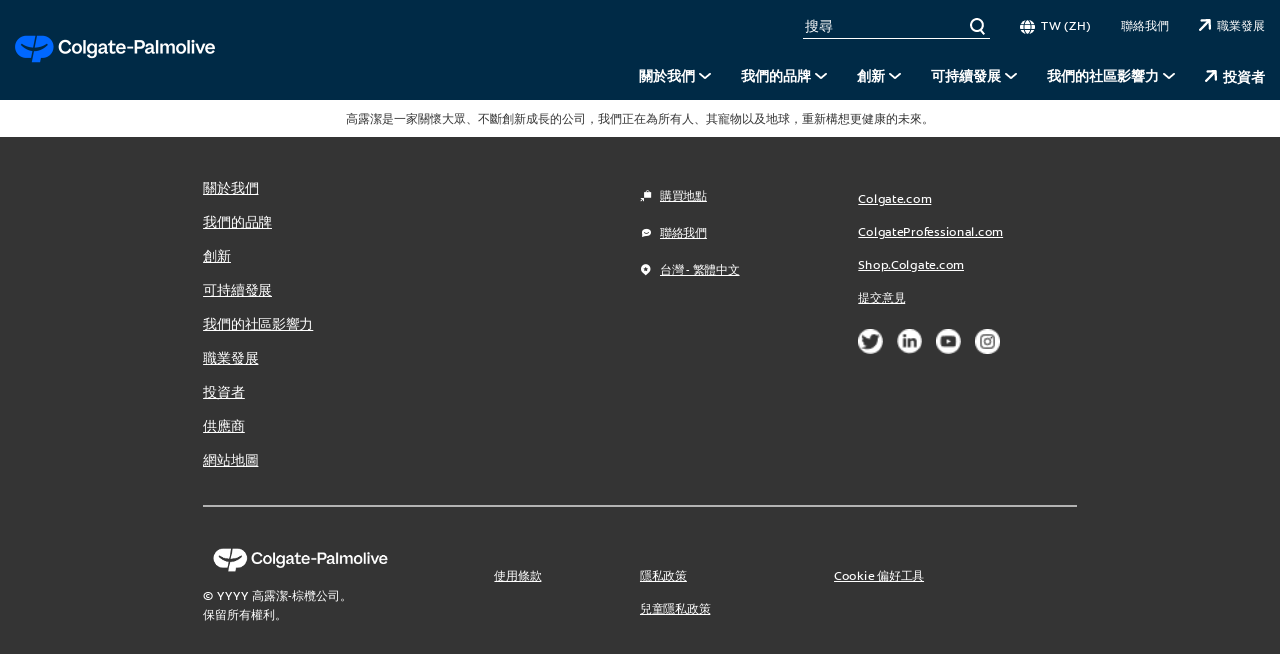

--- FILE ---
content_type: text/html
request_url: https://www.colgatepalmolive.com.tw/who-we-are
body_size: 13421
content:
<!DOCTYPE HTML>

<!--[if lt IE 7]>      <html lang="zh-TW"  class="no-js lt-ie9 lt-ie8 lt-ie7"> <![endif]-->
<!--[if IE 7]>         <html lang="zh-TW" class="no-js lt-ie9 lt-ie8"> <![endif]-->
<!--[if IE 8]>         <html lang="zh-TW" class="no-js lt-ie9"> <![endif]-->
<!--[if gt IE 8]><!--> <html class="no-js" lang="zh-TW"> <!--<![endif]-->
<head><script type="text/javascript">
// API Environment Handler - Switches API endpoints based on current domain
(function() {
    const ORIGINAL_CRAWLED_DOMAIN = 'www.colgatepalmolive.com.tw';
    
    function isProductionEnvironment() {
        const hostname = window.location.hostname;
        const protocol = window.location.protocol;
        const fullUrl = window.location.href;
        
        // Special case for China corporate site
        if (fullUrl === 'https://corp.colgate.com.cn' || fullUrl.startsWith('https://corp.colgate.com.cn/')) {
            return true;
        }
        
        // Standard production check: https://www.* domains
        return protocol === 'https:' && hostname.startsWith('www.');
    }
    
    function getStageAemDomain() {
        // Convert original crawled domain to stageaem version
        if (ORIGINAL_CRAWLED_DOMAIN.startsWith('www.')) {
            // Replace www. with stageaem.
            return ORIGINAL_CRAWLED_DOMAIN.replace('www.', 'stageaem.');
        } else if (ORIGINAL_CRAWLED_DOMAIN === 'corp.colgate.com.cn') {
            // Prepend stageaem. to corp.colgate.com.cn
            return 'stageaem.' + ORIGINAL_CRAWLED_DOMAIN;
        } else {
            // For other domains, prepend stageaem.
            return 'stageaem.' + ORIGINAL_CRAWLED_DOMAIN;
        }
    }
    
    function transformServicesUrl(url) {
        if (url && url.startsWith('/services/')) {
            if (isProductionEnvironment()) {
                // Production: leave relative URLs unchanged
                console.log('Production environment detected, keeping relative URL:', url);
                return url;
            } else {
                // Non-production: redirect to stageaem version of original domain
                const stageAemDomain = getStageAemDomain();
                const transformedUrl = 'https://' + stageAemDomain + url;
                console.log('Non-production environment, API URL transformed:', url, '->', transformedUrl);
                return transformedUrl;
            }
        }
        return url;
    }
    
    // Monkey patch XMLHttpRequest
    const originalXHROpen = XMLHttpRequest.prototype.open;
    XMLHttpRequest.prototype.open = function(method, url, async, user, password) {
        const transformedUrl = transformServicesUrl(url);
        return originalXHROpen.call(this, method, transformedUrl, async, user, password);
    };
    
    // Monkey patch fetch API
    const originalFetch = window.fetch;
    window.fetch = function(input, init) {
        let url = input;
        if (typeof input === 'string') {
            url = transformServicesUrl(input);
        } else if (input instanceof Request) {
            const originalUrl = input.url;
            const transformedUrl = transformServicesUrl(originalUrl);
            if (transformedUrl !== originalUrl) {
                url = new Request(transformedUrl, input);
            }
        }
        return originalFetch.call(this, url, init);
    };
    
    // Monkey patch jQuery AJAX if jQuery is available
    if (window.jQuery) {
        const originalJQueryAjax = jQuery.ajax;
        jQuery.ajax = function(options) {
            if (typeof options === 'string') {
                options = transformServicesUrl(options);
            } else if (options && options.url) {
                options.url = transformServicesUrl(options.url);
            }
            return originalJQueryAjax.call(this, options);
        };
        
        // Also patch the $ alias if it points to jQuery
        if (window.$ && window.$ === window.jQuery) {
            window.$.ajax = jQuery.ajax;
        }
    }
    
    function updateFormEndpoints() {
        const forms = document.querySelectorAll('form[action*="public.prod-api-services.colgate.com"]');
        
        if (!isProductionEnvironment()) {
            // Switch to stage environment
            forms.forEach(function(form) {
                const currentAction = form.getAttribute('action');
                if (currentAction && currentAction.includes('public.prod-api-services.colgate.com')) {
                    const newAction = currentAction.replace('public.prod-api-services.colgate.com', 'public.prod-api-services.colgate.com');
                    form.setAttribute('action', newAction);
                    console.log('Switched form API endpoint to stage:', newAction);
                }
            });
        }
    }
    
    // Run when DOM is ready
    if (document.readyState === 'loading') {
        document.addEventListener('DOMContentLoaded', updateFormEndpoints);
    } else {
        updateFormEndpoints();
    }
    
    console.log('API Environment Handler initialized for:', isProductionEnvironment() ? 'PRODUCTION' : 'STAGE');
})();
</script>
<meta content="zh-TW" name="localeLanguage"/>
<meta charset="utf-8"/>
<meta content="cpcorporate2021" name="theme"/>
<meta content="width=device-width, initial-scale=1.0" name="viewport"/>
<script type="application/ld+json">{"@context":"http://schema.org","@type":"BreadcrumbList","itemListElement":[{"@type":"ListItem","position":1,"item":{"@id":"https://www.colgatepalmolive.com.tw","name":"Home"}},{"@type":"ListItem","position":2,"item":{"@id":"https://www.colgatepalmolive.com.tw/who-we-are","name":"who-we-are"}}]}</script>
<meta content="了解我們是誰以及高露潔棕欖的價值觀。" name="description"/>
<meta content="我們是誰 | 高露潔-棕欖" name="twitter:title"/>
<meta class="swiftype" content="我們是誰" data-type="string" name="title"/>
<meta content="了解我們是誰以及高露潔棕欖的價值觀。" name="twitter:description"/>
<meta content="我們是誰 | 高露潔-棕欖" property="og:title"/>
<meta content="了解我們是誰以及高露潔棕欖的價值觀。" property="og:description"/>
<meta class="swiftype" content="了解我們是誰以及高露潔棕欖的價值觀。" data-type="string" name="shortDescription"/>
<link href="https://www.colgatepalmolive.cl/who-we-are" hreflang="ES-CL" rel="alternate"/>
<link href="https://www.colgatepalmolive.no/who-we-are" hreflang="NN-NO" rel="alternate"/>
<link href="https://www.colgatepalmolive.com.tr/who-we-are" hreflang="TR-TR" rel="alternate"/>
<link href="https://www.colgatepalmolive.com.tw/who-we-are" hreflang="ZH-TW" rel="alternate"/>
<link href="https://www.colgatepalmolive.com.sg/who-we-are" hreflang="EN-SG" rel="alternate"/>
<link href="https://www.colgatepalmolive.com.gt/who-we-are" hreflang="ES-GT" rel="alternate"/>
<link href="https://www.colgatepalmolive.be/fr-be/who-we-are" hreflang="FR-BE" rel="alternate"/>
<link href="https://www.colgatepalmolive.sk/who-we-are" hreflang="SK-SK" rel="alternate"/>
<link href="https://www.colgatepalmolive.com.ve/who-we-are" hreflang="ES-VE" rel="alternate"/>
<link href="https://www.colgatepalmolive.pl/who-we-are" hreflang="PL-PL" rel="alternate"/>
<link href="https://www.colgatepalmolive.se/who-we-are" hreflang="SV-SE" rel="alternate"/>
<link href="https://www.colgatepalmolive.com.do/who-we-are" hreflang="ES-DO" rel="alternate"/>
<link href="https://www.colgatepalmolive.be/nl-be/who-we-are" hreflang="NL-BE" rel="alternate"/>
<link href="https://www.colgatepalmolive.com.uy/who-we-are" hreflang="ES-UY" rel="alternate"/>
<link href="https://www.colgatepalmolive.com.py/who-we-are" hreflang="ES-PY" rel="alternate"/>
<link href="https://www.colgatepalmolive.ph/who-we-are" hreflang="EN-PH" rel="alternate"/>
<link href="https://www.colgatepalmolive.co.th/who-we-are" hreflang="TH-TH" rel="alternate"/>
<link href="https://www.colgatepalmolive.hu/who-we-are" hreflang="HU-HU" rel="alternate"/>
<link href="https://www.colgatepalmolive.com/et-ee/who-we-are" hreflang="ET-EE" rel="alternate"/>
<link href="https://www.colgatepalmolive.co.uk/who-we-are" hreflang="EN-GB" rel="alternate"/>
<link href="https://www.colgatepalmolive.com.uy/who-we-are" hreflang="ES-UY" rel="alternate"/>
<link href="https://www.colgatepalmolive.ca/fr-ca/who-we-are" hreflang="FR-CA" rel="alternate"/>
<link href="https://www.colgatepalmolive.ch/de-ch/who-we-are" hreflang="DE-CH" rel="alternate"/>
<link href="https://www.colgatepalmolive.si/who-we-are" hreflang="SL-SI" rel="alternate"/>
<link href="https://www.colgatepalmolive.pt/who-we-are" hreflang="PT-PT" rel="alternate"/>
<link href="https://www.colgatepalmolive.co.za/who-we-are" hreflang="EN-ZA" rel="alternate"/>
<link href="https://www.colgatepalmolive.lt/who-we-are" hreflang="LT-LT" rel="alternate"/>
<link href="https://www.colgatepalmolive.com.hk/who-we-are" hreflang="ZH-HK" rel="alternate"/>
<link href="https://www.colgatepalmolive.com.gr/who-we-are" hreflang="EL-GR" rel="alternate"/>
<link href="https://www.colgatepalmolive.de/who-we-are" hreflang="DE-DE" rel="alternate"/>
<link href="https://www.colgatepalmolive.com.br/who-we-are" hreflang="PT-BR" rel="alternate"/>
<link href="https://www.colgatepalmolive.com.ua/who-we-are" hreflang="UK-UA" rel="alternate"/>
<link href="https://www.colgatepalmolive.com.ar/who-we-are" hreflang="ES-AR" rel="alternate"/>
<link href="https://www.colgatepalmolive.dk/who-we-are" hreflang="DA-DK" rel="alternate"/>
<link href="https://www.colgatepalmolive.nl/who-we-are" hreflang="NL-NL" rel="alternate"/>
<link href="https://www.colgatepalmolive.at/who-we-are" hreflang="DE-AT" rel="alternate"/>
<link href="https://www.colgatepalmolive.hr/who-we-are" hreflang="HR-HR" rel="alternate"/>
<link href="https://www.colgatepalmolive.ro/who-we-are" hreflang="RO-RO" rel="alternate"/>
<link href="https://www.colgatepalmolive.ca/en-ca/who-we-are" hreflang="EN-CA" rel="alternate"/>
<link href="https://www.colgatepalmolive.cz/who-we-are" hreflang="CS-CZ" rel="alternate"/>
<link href="https://www.colgatepalmolive.com.co/who-we-are" hreflang="ES-CO" rel="alternate"/>
<link href="https://www.colgatepalmolive.fi/who-we-are" hreflang="FI-FI" rel="alternate"/>
<link href="https://www.colgatepalmolive.com.ve/who-we-are" hreflang="ES-VE" rel="alternate"/>
<link href="https://www.colgatepalmolive.com.ar/who-we-are" hreflang="ES-AR" rel="alternate"/>
<link href="https://www.colgatepalmolive.com.br/who-we-are" hreflang="PT-BR" rel="alternate"/>
<link href="https://www.colgatepalmolive.co.in/who-we-are" hreflang="EN-IN" rel="alternate"/>
<link href="https://www.colgatepalmolive.com.gt/who-we-are" hreflang="ES-GT" rel="alternate"/>
<link href="https://www.colgatepalmolive.com.vn/who-we-are" hreflang="VI-VN" rel="alternate"/>
<link href="https://www.colgatepalmolive.com.au/who-we-are" hreflang="EN-AU" rel="alternate"/>
<link href="https://www.colgatepalmolive.ch/fr-ch/who-we-are" hreflang="FR-CH" rel="alternate"/>
<link href="https://www.colgatepalmolive.fr/who-we-are" hreflang="FR-FR" rel="alternate"/>
<link href="https://www.colgatepalmolive.com.py/who-we-are" hreflang="ES-PY" rel="alternate"/>
<link href="https://www.colgatepalmolive.com/en-us/who-we-are" hreflang="EN-US" rel="alternate"/>
<link href="https://www.colgatepalmolive.lv/who-we-are" hreflang="LV-LV" rel="alternate"/>
<link href="https://www.colgatepalmolive.com.co/who-we-are" hreflang="ES-CO" rel="alternate"/>
<title>我們是誰 | 高露潔-棕欖</title>
<script>
	window.dataLayer = [
  {
    "environmentInformation": {
      "datalayerVersion": "2.0",
      "environment": "production"
    }
  },
  {
    "siteInformation": {
      "audience": "b2c",
      "brand": "Colgate-Palmolive",
      "careCategory": "Corporate",
      "careSubCategory": "",
      "countryCode": "TW",
      "purpose": "corporate",
      "region": "Asia Pacific",
      "siteId": "1C304D8C-FA82-4C88-BF87-7398557B9EE8",
      "siteName": "Colgate-Palmolive zh-tw",
      "domain": "www.colgatepalmolive.com.tw",
      "platform": "aem",
      "type": "web",
      "productionDate": "2022-07-25",
      "contentPath": "/content/cp-sites/corporate/corporate/zh_tw/home/who-we-are",
      "urlPath": "/who-we-are",
      "platformVersion": "6.5.15.0-SSP1",
      "language": "ZH"
    }
  },
  {
    "pageInformation": {
      "phase": "",
      "stage": "",
      "species": "",
      "author": "",
      "topic": "",
      "title": "who-we-are",
      "publicationDate": "",
      "tags": ""
    }
  }
]
</script>
<link href="https://www.colgatepalmolive.com.tw/who-we-are" rel="canonical"/>
<link href="/etc/designs/zg/cpcorporate2021/desktop/css.asset.css/core/design.default.bootstrap.v0-0-1.css" rel="stylesheet"/>
<!--[if lte IE 6]>
		<![endif]-->
<!--[if IE 7]>
		<![endif]-->
<!--[if IE 8]>
		<link rel="stylesheet" href="/etc/designs/zg/cpcorporate2021/desktop/css.fileAsset.css/zg/basic/desktop/css/utils/ie8.v0-0-1.css" />
<![endif]-->
<link href="/content/dam/cp-sites/corporate/corporate/global/icons/favicon.ico" rel="icon" type="image/vnd.microsoft.icon"/>
<script src="/etc/designs/zg/cpcorporate2021/desktop/js.fileAsset.js/zg/cpcorporate2021/desktop/js/head/head.v0-0-1.js" type="text/javascript"></script>
<!-- Google Tag Manager -->
<script>(function(w,d,s,l,i){w[l]=w[l]||[];w[l].push({'gtm.start':
new Date().getTime(),event:'gtm.js'});var f=d.getElementsByTagName(s)[0],
j=d.createElement(s),dl=l!='dataLayer'?'&l='+l:'';j.async=true;j.src=
'https://www.googletagmanager.com/gtm.js?id='+i+dl;f.parentNode.insertBefore(j,f);
})(window,document,'script','dataLayer','GTM-W65GCFT');</script>
<!-- End Google Tag Manager -->
<script>(window.BOOMR_mq=window.BOOMR_mq||[]).push(["addVar",{"rua.upush":"false","rua.cpush":"false","rua.upre":"false","rua.cpre":"false","rua.uprl":"false","rua.cprl":"false","rua.cprf":"false","rua.trans":"","rua.cook":"false","rua.ims":"false","rua.ufprl":"false","rua.cfprl":"false","rua.isuxp":"false","rua.texp":"norulematch","rua.ceh":"false","rua.ueh":"false","rua.ieh.st":"0"}]);</script>
<script>!function(e){var n="https://s.go-mpulse.net/boomerang/";if("False"=="True")e.BOOMR_config=e.BOOMR_config||{},e.BOOMR_config.PageParams=e.BOOMR_config.PageParams||{},e.BOOMR_config.PageParams.pci=!0,n="https://s2.go-mpulse.net/boomerang/";if(window.BOOMR_API_key="GQBCK-36W7X-6VDST-9GT7T-EWT3X",function(){function e(){if(!o){var e=document.createElement("script");e.id="boomr-scr-as",e.src=window.BOOMR.url,e.async=!0,i.parentNode.appendChild(e),o=!0}}function t(e){o=!0;var n,t,a,r,d=document,O=window;if(window.BOOMR.snippetMethod=e?"if":"i",t=function(e,n){var t=d.createElement("script");t.id=n||"boomr-if-as",t.src=window.BOOMR.url,BOOMR_lstart=(new Date).getTime(),e=e||d.body,e.appendChild(t)},!window.addEventListener&&window.attachEvent&&navigator.userAgent.match(/MSIE [67]\./))return window.BOOMR.snippetMethod="s",void t(i.parentNode,"boomr-async");a=document.createElement("IFRAME"),a.src="about:blank",a.title="",a.role="presentation",a.loading="eager",r=(a.frameElement||a).style,r.width=0,r.height=0,r.border=0,r.display="none",i.parentNode.appendChild(a);try{O=a.contentWindow,d=O.document.open()}catch(_){n=document.domain,a.src="javascript:var d=document.open();d.domain='"+n+"';void(0);",O=a.contentWindow,d=O.document.open()}if(n)d._boomrl=function(){this.domain=n,t()},d.write("<bo"+"dy onload='document._boomrl();'>");else if(O._boomrl=function(){t()},O.addEventListener)O.addEventListener("load",O._boomrl,!1);else if(O.attachEvent)O.attachEvent("onload",O._boomrl);d.close()}function a(e){window.BOOMR_onload=e&&e.timeStamp||(new Date).getTime()}if(!window.BOOMR||!window.BOOMR.version&&!window.BOOMR.snippetExecuted){window.BOOMR=window.BOOMR||{},window.BOOMR.snippetStart=(new Date).getTime(),window.BOOMR.snippetExecuted=!0,window.BOOMR.snippetVersion=12,window.BOOMR.url=n+"GQBCK-36W7X-6VDST-9GT7T-EWT3X";var i=document.currentScript||document.getElementsByTagName("script")[0],o=!1,r=document.createElement("link");if(r.relList&&"function"==typeof r.relList.supports&&r.relList.supports("preload")&&"as"in r)window.BOOMR.snippetMethod="p",r.href=window.BOOMR.url,r.rel="preload",r.as="script",r.addEventListener("load",e),r.addEventListener("error",function(){t(!0)}),setTimeout(function(){if(!o)t(!0)},3e3),BOOMR_lstart=(new Date).getTime(),i.parentNode.appendChild(r);else t(!1);if(window.addEventListener)window.addEventListener("load",a,!1);else if(window.attachEvent)window.attachEvent("onload",a)}}(),"".length>0)if(e&&"performance"in e&&e.performance&&"function"==typeof e.performance.setResourceTimingBufferSize)e.performance.setResourceTimingBufferSize();!function(){if(BOOMR=e.BOOMR||{},BOOMR.plugins=BOOMR.plugins||{},!BOOMR.plugins.AK){var n=""=="true"?1:0,t="",a="yw4fvkyccqg262iaxtra-f-488fd30cc-clientnsv4-s.akamaihd.net",i="false"=="true"?2:1,o={"ak.v":"39","ak.cp":"1359316","ak.ai":parseInt("808481",10),"ak.ol":"0","ak.cr":24,"ak.ipv":4,"ak.proto":"http/1.1","ak.rid":"1c8b71dc","ak.r":48975,"ak.a2":n,"ak.m":"dsca","ak.n":"essl","ak.bpcip":"197.184.90.0","ak.cport":41063,"ak.gh":"2.21.242.199","ak.quicv":"","ak.tlsv":"tls1.3","ak.0rtt":"","ak.0rtt.ed":"","ak.csrc":"-","ak.acc":"bbr","ak.t":"1761656034","ak.ak":"hOBiQwZUYzCg5VSAfCLimQ==4BqkrQEfAAwe/N+nAWXJghzkUsBTfVHcIhiMSW1ZZPUbHQzFxT7c9GLdnuo9IyJmxOeodVasnbiTWoKy6e6zfJkadRwI5pLk5AoSlNyVFcT9PTknEk6FiBJeUUq+oVjod3c+0Vb6TJZuOvyy15bdf/mxzqQaeWtlsXuw/bLtStmy/drZHt+M1R+3xu73VfMoT2/BCiii4jQrjRuNSaaSh/qQbq6ZwuewmuCAEr7HXXHliKubPAEOZVoydG95pRjZYUJqbXFB5qpKKuba0WPwzSc7flRQ6KWgtIYnCj3xMbZfrNAacxTGcgojBjOYu5+S34NV2LP+NdvvGB6oTyZUpSto/vn6qytDb407vDQheL4ZlP+zQjzuEEVIE4iI4JfBlZOJbICwrNqhoBfsshWQXTOpSxzR0DsAXccO5TG7lr0=","ak.pv":"20","ak.dpoabenc":"","ak.tf":i};if(""!==t)o["ak.ruds"]=t;var r={i:!1,av:function(n){var t="http.initiator";if(n&&(!n[t]||"spa_hard"===n[t]))o["ak.feo"]=void 0!==e.aFeoApplied?1:0,BOOMR.addVar(o)},rv:function(){var e=["ak.bpcip","ak.cport","ak.cr","ak.csrc","ak.gh","ak.ipv","ak.m","ak.n","ak.ol","ak.proto","ak.quicv","ak.tlsv","ak.0rtt","ak.0rtt.ed","ak.r","ak.acc","ak.t","ak.tf"];BOOMR.removeVar(e)}};BOOMR.plugins.AK={akVars:o,akDNSPreFetchDomain:a,init:function(){if(!r.i){var e=BOOMR.subscribe;e("before_beacon",r.av,null,null),e("onbeacon",r.rv,null,null),r.i=!0}return this},is_complete:function(){return!0}}}}()}(window);</script>
                              <script>!function(e){var n="https://s.go-mpulse.net/boomerang/";if("False"=="True")e.BOOMR_config=e.BOOMR_config||{},e.BOOMR_config.PageParams=e.BOOMR_config.PageParams||{},e.BOOMR_config.PageParams.pci=!0,n="https://s2.go-mpulse.net/boomerang/";if(window.BOOMR_API_key="GQBCK-36W7X-6VDST-9GT7T-EWT3X",function(){function e(){if(!o){var e=document.createElement("script");e.id="boomr-scr-as",e.src=window.BOOMR.url,e.async=!0,i.parentNode.appendChild(e),o=!0}}function t(e){o=!0;var n,t,a,r,d=document,O=window;if(window.BOOMR.snippetMethod=e?"if":"i",t=function(e,n){var t=d.createElement("script");t.id=n||"boomr-if-as",t.src=window.BOOMR.url,BOOMR_lstart=(new Date).getTime(),e=e||d.body,e.appendChild(t)},!window.addEventListener&&window.attachEvent&&navigator.userAgent.match(/MSIE [67]\./))return window.BOOMR.snippetMethod="s",void t(i.parentNode,"boomr-async");a=document.createElement("IFRAME"),a.src="about:blank",a.title="",a.role="presentation",a.loading="eager",r=(a.frameElement||a).style,r.width=0,r.height=0,r.border=0,r.display="none",i.parentNode.appendChild(a);try{O=a.contentWindow,d=O.document.open()}catch(_){n=document.domain,a.src="javascript:var d=document.open();d.domain='"+n+"';void(0);",O=a.contentWindow,d=O.document.open()}if(n)d._boomrl=function(){this.domain=n,t()},d.write("<bo"+"dy onload='document._boomrl();'>");else if(O._boomrl=function(){t()},O.addEventListener)O.addEventListener("load",O._boomrl,!1);else if(O.attachEvent)O.attachEvent("onload",O._boomrl);d.close()}function a(e){window.BOOMR_onload=e&&e.timeStamp||(new Date).getTime()}if(!window.BOOMR||!window.BOOMR.version&&!window.BOOMR.snippetExecuted){window.BOOMR=window.BOOMR||{},window.BOOMR.snippetStart=(new Date).getTime(),window.BOOMR.snippetExecuted=!0,window.BOOMR.snippetVersion=12,window.BOOMR.url=n+"GQBCK-36W7X-6VDST-9GT7T-EWT3X";var i=document.currentScript||document.getElementsByTagName("script")[0],o=!1,r=document.createElement("link");if(r.relList&&"function"==typeof r.relList.supports&&r.relList.supports("preload")&&"as"in r)window.BOOMR.snippetMethod="p",r.href=window.BOOMR.url,r.rel="preload",r.as="script",r.addEventListener("load",e),r.addEventListener("error",function(){t(!0)}),setTimeout(function(){if(!o)t(!0)},3e3),BOOMR_lstart=(new Date).getTime(),i.parentNode.appendChild(r);else t(!1);if(window.addEventListener)window.addEventListener("load",a,!1);else if(window.attachEvent)window.attachEvent("onload",a)}}(),"".length>0)if(e&&"performance"in e&&e.performance&&"function"==typeof e.performance.setResourceTimingBufferSize)e.performance.setResourceTimingBufferSize();!function(){if(BOOMR=e.BOOMR||{},BOOMR.plugins=BOOMR.plugins||{},!BOOMR.plugins.AK){var n=""=="true"?1:0,t="",a="ck6nxfixfuxng2lpwi4a-f-85bb05435-clientnsv4-s.akamaihd.net",i="false"=="true"?2:1,o={"ak.v":"39","ak.cp":"1359316","ak.ai":parseInt("1288337",10),"ak.ol":"0","ak.cr":9,"ak.ipv":4,"ak.proto":"http/1.1","ak.rid":"9da4230f","ak.r":47370,"ak.a2":n,"ak.m":"dsca","ak.n":"essl","ak.bpcip":"18.188.219.0","ak.cport":52490,"ak.gh":"23.208.24.71","ak.quicv":"","ak.tlsv":"tls1.3","ak.0rtt":"","ak.0rtt.ed":"","ak.csrc":"-","ak.acc":"bbr","ak.t":"1768927800","ak.ak":"hOBiQwZUYzCg5VSAfCLimQ==BvdrKjZvByM4P7XoVvNfFIn9C2ki+zIpsfJbKCbFd11K3YaJuHcdy7OvjK92HqTVa4+O66kt9IFXHlJgEAv/mnSIag4kG1FFwuUyXJj0BfF0HNnidgsTIxpg8svCLmEPrDhPhgKdwjrXx9IBH2xjqkEpoWpqgnCIGqHgC3vITYyzOrZjK1h6IgYwIuwHLDSp7CtSiUqq3D4sGsvHs07qFhd4QtrgZIywIe2lTBcuzD2lun4n4/jl7nYrYL9qPClf/J63pjuv0RAmWX1qBJT5JXtHy3AHXQgP6tZ1vrq2PWn/VE/DmyNQ75YSjdznX8vonVvDhF82DZ3I+lzxiKU4/xjPqH5naaoBKjTbMKekx6wTfMeUAGh9mk/v2XWEuW1Bc4sZAuHCbhVEJUJ0ZoUBswHEMA7Ndq8KTAtdOA39P2M=","ak.pv":"17","ak.dpoabenc":"","ak.tf":i};if(""!==t)o["ak.ruds"]=t;var r={i:!1,av:function(n){var t="http.initiator";if(n&&(!n[t]||"spa_hard"===n[t]))o["ak.feo"]=void 0!==e.aFeoApplied?1:0,BOOMR.addVar(o)},rv:function(){var e=["ak.bpcip","ak.cport","ak.cr","ak.csrc","ak.gh","ak.ipv","ak.m","ak.n","ak.ol","ak.proto","ak.quicv","ak.tlsv","ak.0rtt","ak.0rtt.ed","ak.r","ak.acc","ak.t","ak.tf"];BOOMR.removeVar(e)}};BOOMR.plugins.AK={akVars:o,akDNSPreFetchDomain:a,init:function(){if(!r.i){var e=BOOMR.subscribe;e("before_beacon",r.av,null,null),e("onbeacon",r.rv,null,null),r.i=!0}return this},is_complete:function(){return!0}}}}()}(window);</script></head>
<body class="page-who-we-are layout-default-2021 template-default-2021 grid-bootstrap" data-path-id="7d108e56dfd7f3be657cb77f642c4251" data-theme-path="/etc/designs/zg/cpcorporate2021/desktop">
<script src="/etc.clientlibs/clientlibs/granite/jquery.min.js"></script>
<script src="/etc.clientlibs/clientlibs/granite/utils.min.js"></script>
<script src="/etc.clientlibs/clientlibs/granite/jquery/granite.min.js"></script>
<script src="/etc.clientlibs/foundation/clientlibs/jquery.min.js"></script>
<script src="/etc.clientlibs/foundation/clientlibs/shared.min.js"></script>
<script src="/etc.clientlibs/cq/personalization/clientlib/underscore.min.js"></script>
<script src="/etc.clientlibs/cq/personalization/clientlib/personalization/kernel.min.js"></script>
<script type="text/javascript">
	$CQ(function() {
		CQ_Analytics.SegmentMgr.loadSegments("/etc/segmentation/contexthub");
	});
</script>
<!-- Google Tag Manager (noscript) -->
<noscript><iframe height="0" src="https://www.googletagmanager.com/ns.html?id=GTM-W65GCFT" style="display:none;visibility:hidden" width="0"></iframe></noscript>
<!-- End Google Tag Manager (noscript) -->
<!--TrustArc Banner DIV -->
<style>
#consent_blackbar {
position:fixed;
bottom:0px;
margin:auto;
padding-left:10%;
padding-right:10%;
z-index:9999999;}
</style>
<div id="consent_blackbar"></div>
<!--End TrustArc Banner DIV --><div class="container-fluid"><div class="row"><div class="col-xs-12" id="header"><div class="row"><div class="layout-outer"><div class="layout-inner"><div class="col-xs-12 col-md-12 default-style"><div class="ssiSnippetReference snippetReference section default-style component col-xs-12 reference-header header fixed-component">
<div class="inner">
<div class="component-content">
<div>
<div>
<a aria-hidden="true" id="01278798631" style="visibility:hidden"></a>
<div class="box component section header-top-bar main-nav-2022 first odd last col-xs-12">
<div class="component-content" id="01641686123">
<div class="paragraphSystem content">
<a aria-hidden="true" id="0889329665" style="visibility:hidden"></a>
<div class="box component section wrapper-margins-20px main-nav-2022--wrapper wrapper-max-width-1240px first odd col-xs-12">
<div class="component-content" id="0908940357">
<div class="paragraphSystem content">
<a aria-hidden="true" id="654520869" style="visibility:hidden"></a>
<div class="image component section default-style first odd col-xs-12">
<div class="component-content middle">
<div class="analytics-image-tracking"></div>
<a href="/"><picture>
<!--[if IE 9]><video style="display: none;"><![endif]-->
<source media="(max-width: 320px)" srcset="/content/dam/cp-sites/corporate/corporate/global/icons/blue-corp-logo-desktop.png.rendition.767.767.png"/>
<source media="(max-width: 767px)" srcset="/content/dam/cp-sites/corporate/corporate/global/icons/blue-corp-logo-desktop.png.rendition.767.767.png"/>
<source media="(min-width: 768px) and (max-width: 991px)" srcset="/content/dam/cp-sites/corporate/corporate/global/icons/blue-corp-logo-desktop.png.rendition.400.60.png"/>
<source media="(min-width: 992px) and (max-width: 1199px)" srcset="/content/dam/cp-sites/corporate/corporate/global/icons/blue-corp-logo-desktop.png.rendition.400.60.png"/>
<source media="(min-width: 1200px) and (max-width: 1920px)" srcset="/content/dam/cp-sites/corporate/corporate/global/icons/blue-corp-logo-desktop.png.rendition.400.60.png"/> <!--[if IE 9]></video><![endif]-->
<img alt="高露洁棕榄标志" src="/content/dam/cp-sites/corporate/corporate/global/icons/blue-corp-logo-desktop.png" title="高露洁棕榄标志"/>
</picture> </a>
</div>
</div>
<div class="box component section main-nav-2022--top-links even col-xs-12">
<div class="component-content" id="01338346783">
<div class="paragraphSystem content">
<a aria-hidden="true" id="0354651317" style="visibility:hidden"></a>
<div class="parametrizedhtml component section header-search-box--container padding-right-none-xs width-auto-xs first odd col-xs-12 reference-responsive-element">
<div class="component-content">
<div aria-hidden="true" style="height: 0 !important; width: 0 !important; opacity: 0 !important; pointer-events: none !important; position: absolute !important;">
             Search 
           </div>
<div class="responsive-element pending header-search-box" data-content='&lt;input type="text" placeholder="搜尋" search-url="/search" data-suggestions-heading="Suggested Searches"&gt;&lt;div class="close" tabindex="0"&gt;&lt;/div&gt;' data-styles="
  @element {
     
  }

  @media (min-width: 768px) {
    @element {
       
    }
  }
  
  @media (min-width: 992px) {
    @element {
       
    }
  }

  @media (min-width: 1200px) {
    @element {
       
    }
  }"></div>
<script>
  (function(){
    var e = document.querySelector(".responsive-element.pending");
    var randomNumber = Math.floor((Math.random() * 9999999) + 1);
    var randomClass = "responsive-element-" + randomNumber;
    e.classList.add(randomClass);

    var styles = e.getAttribute("data-styles").replace(/@element/g, "."+randomClass);
    var styleTag = document.createElement("style");
    styleTag.innerHTML = styles;
    document.querySelector("."+randomClass).insertAdjacentElement("afterend", styleTag);

    var txt = document.createElement("textarea");
    txt.innerHTML = document.querySelector("."+randomClass).getAttribute("data-content");
    document.querySelector("."+randomClass).innerHTML = txt.value;

    e.removeAttribute("data-styles");
    e.removeAttribute("data-content");
    e.classList.remove("pending");
  })();
</script>
</div>
</div>
<div class="box component section link-covers-element remove-negative-margin flex-shrink-none-xs padding-none-xs width-auto-xs even col-xs-12">
<div class="component-content" id="0624999507">
<div class="paragraphSystem content">
<a aria-hidden="true" id="303675415" style="visibility:hidden"></a>
<div class="parametrizedhtml component section padding-none-xs width-auto-xs col-xs-12 reference-responsive-element parametrizedhtml_176">
<div class="component-content">
<p class="responsive-element pending header-top-bar-link language-link" data-styles="
  @element {
     
  }

  @media (min-width: 768px) {
    @element {
       
    }
  }
  
  @media (min-width: 992px) {
    @element {
       
    }
  }

  @media (min-width: 1200px) {
    @element {
       
    }
  }">TW (ZH)</p>
<script>
  (function(){
    var e = document.querySelector(".responsive-element.pending");
    var randomNumber = Math.floor((Math.random() * 9999999) + 1);
    var randomClass = "responsive-element-" + randomNumber;
    e.classList.add(randomClass);

    var styles = e.getAttribute("data-styles").replace(/@element/g, "."+randomClass);
    var styleTag = document.createElement("style");
    styleTag.innerHTML = styles;
    document.querySelector("."+randomClass).insertAdjacentElement("afterend", styleTag);

    e.removeAttribute("data-styles");
    e.removeAttribute("data-content");
    e.classList.remove("pending");
  })();
</script>
</div>
</div>
</div>
<a href="https://www.colgatepalmolive.com/en-us/international-locations" rel="noopener noreferrer" target="_blank"> <span class="box-more-title">Read more</span> <span class="box-more-arrow">»</span> </a>
</div>
</div>
<div class="box component section link-covers-element remove-negative-margin hide-mobile flex-shrink-none-xs padding-none-xs width-auto-xs odd col-xs-12">
<div class="component-content" id="1895925405">
<div class="paragraphSystem content">
<a aria-hidden="true" id="0350090489" style="visibility:hidden"></a>
<div class="parametrizedhtml component section padding-none-xs width-auto-xs col-xs-12 reference-responsive-element parametrizedhtml_176">
<div class="component-content">
<p class="responsive-element pending header-top-bar-link" data-styles="
  @element {
     
  }

  @media (min-width: 768px) {
    @element {
       
    }
  }
  
  @media (min-width: 992px) {
    @element {
       
    }
  }

  @media (min-width: 1200px) {
    @element {
       
    }
  }">聯絡我們</p>
<script>
  (function(){
    var e = document.querySelector(".responsive-element.pending");
    var randomNumber = Math.floor((Math.random() * 9999999) + 1);
    var randomClass = "responsive-element-" + randomNumber;
    e.classList.add(randomClass);

    var styles = e.getAttribute("data-styles").replace(/@element/g, "."+randomClass);
    var styleTag = document.createElement("style");
    styleTag.innerHTML = styles;
    document.querySelector("."+randomClass).insertAdjacentElement("afterend", styleTag);

    e.removeAttribute("data-styles");
    e.removeAttribute("data-content");
    e.classList.remove("pending");
  })();
</script>
</div>
</div>
</div>
<a href="/contact-us"> <span class="box-more-title">Read more</span> <span class="box-more-arrow">»</span> </a>
</div>
</div>
<div class="box component section link-covers-element remove-negative-margin flex-shrink-none-xs padding-none-xs width-auto-xs even last col-xs-12">
<div class="component-content" id="918183745">
<div class="paragraphSystem content">
<a aria-hidden="true" id="844758955" style="visibility:hidden"></a>
<div class="parametrizedhtml component section padding-none-xs width-auto-xs col-xs-12 reference-responsive-element parametrizedhtml_176">
<div class="component-content">
<p class="responsive-element pending header-top-bar-link icon--external-link--white" data-styles="
  @element {
     
  }

  @media (min-width: 768px) {
    @element {
       
    }
  }
  
  @media (min-width: 992px) {
    @element {
       
    }
  }

  @media (min-width: 1200px) {
    @element {
       
    }
  }">職業發展</p>
<script>
  (function(){
    var e = document.querySelector(".responsive-element.pending");
    var randomNumber = Math.floor((Math.random() * 9999999) + 1);
    var randomClass = "responsive-element-" + randomNumber;
    e.classList.add(randomClass);

    var styles = e.getAttribute("data-styles").replace(/@element/g, "."+randomClass);
    var styleTag = document.createElement("style");
    styleTag.innerHTML = styles;
    document.querySelector("."+randomClass).insertAdjacentElement("afterend", styleTag);

    e.removeAttribute("data-styles");
    e.removeAttribute("data-content");
    e.classList.remove("pending");
  })();
</script>
</div>
</div>
</div>
<a href="https://jobs.colgate.com/"> <span class="box-more-title">Read more</span> <span class="box-more-arrow">»</span> </a>
</div>
</div>
</div>
</div>
</div>
<div class="box component section header-nav-bar odd last col-xs-12">
<div class="component-content" id="1838810419">
<div class="paragraphSystem content">
<a aria-hidden="true" id="1584763805" style="visibility:hidden"></a>
<div class="parametrizedhtml component section default-style first odd col-xs-12 reference-responsive-element">
<div class="component-content">
<div aria-hidden="true" style="height: 0 !important; width: 0 !important; opacity: 0 !important; pointer-events: none !important; position: absolute !important;">
             Hamburguer Menu icon 
           </div>
<div class="responsive-element pending header-menu-icon" data-styles="
  @element {
     
  }

  @media (min-width: 768px) {
    @element {
       
    }
  }
  
  @media (min-width: 992px) {
    @element {
       
    }
  }

  @media (min-width: 1200px) {
    @element {
       
    }
  }" tabindex="0">
<div></div>
</div>
<script>
  (function(){
    var e = document.querySelector(".responsive-element.pending");
    var randomNumber = Math.floor((Math.random() * 9999999) + 1);
    var randomClass = "responsive-element-" + randomNumber;
    e.classList.add(randomClass);

    var styles = e.getAttribute("data-styles").replace(/@element/g, "."+randomClass);
    var styleTag = document.createElement("style");
    styleTag.innerHTML = styles;
    document.querySelector("."+randomClass).insertAdjacentElement("afterend", styleTag);

    e.removeAttribute("data-styles");
    e.removeAttribute("data-content");
    e.classList.remove("pending");
  })();
</script>
</div>
</div>
<div class="box component section header-navigation-menu even last col-xs-12">
<div class="component-content" id="0789553253">
<div class="paragraphSystem content">
<a aria-hidden="true" id="1453262341" style="visibility:hidden"></a>
<div class="box component section header-navigation-item first odd col-xs-12">
<div class="component-content" id="0383966669">
<div class="paragraphSystem content">
<a aria-hidden="true" id="1737207965" style="visibility:hidden"></a>
<div class="richText component section default-style first odd col-xs-12">
<div class="component-content">
<div class="richText-content">
<p tabindex="0">關於我們</p>
</div>
</div>
</div>
<div class="box component section default-style even last col-xs-12">
<div class="component-content" id="1659827545">
<div class="paragraphSystem content">
<a aria-hidden="true" id="0368902717" style="visibility:hidden"></a>
<div class="box component section default-style first odd col-xs-12">
<div class="component-content" id="01614741451">
<div class="paragraphSystem content">
<a aria-hidden="true" id="1274703007" style="visibility:hidden"></a>
<div class="richText component section default-style first odd col-xs-12">
<div class="component-content">
<div class="richText-content">
<h2><a href="https://www.colgatepalmolive.com/en-us/who-we-are" rel="noopener noreferrer" target="_blank"><span class="ss--text-decoration-none">關於我們</span></a></h2>
</div>
</div>
</div>
<div class="box component section header-navigation-subitem d-none-lg even col-xs-12">
<div class="component-content" id="650497997">
<div class="paragraphSystem content">
<a aria-hidden="true" id="0312335305" style="visibility:hidden"></a>
<div class="richText component section default-style first odd last col-xs-12">
<div class="component-content">
<div class="richText-content">
<p><a href="https://www.colgatepalmolive.com/en-us/who-we-are" rel="noopener noreferrer" target="_blank"><span class="ss--text-decoration-none">關於我們</span></a></p>
</div>
</div>
</div>
</div>
</div>
</div>
<div class="box component section header-navigation-subitem odd col-xs-12">
<div class="component-content" id="572615478">
<div class="paragraphSystem content">
<a aria-hidden="true" id="01660664160" style="visibility:hidden"></a>
<div class="richText component section default-style first odd last col-xs-12">
<div class="component-content">
<div class="richText-content">
<p><a href="https://www.colgatepalmolive.com/en-us/who-we-are/our-leadership-team" rel="noopener noreferrer" target="_blank">管理團隊</a></p>
</div>
</div>
</div>
</div>
</div>
</div>
<div class="box component section header-navigation-subitem even col-xs-12">
<div class="component-content" id="0635905389">
<div class="paragraphSystem content">
<a aria-hidden="true" id="0151451395" style="visibility:hidden"></a>
<div class="richText component section default-style first odd last col-xs-12">
<div class="component-content">
<div class="richText-content">
<p><a href="https://www.colgatepalmolive.com/en-us/who-we-are/board-of-directors" rel="noopener noreferrer" target="_blank">董事會</a></p>
</div>
</div>
</div>
</div>
</div>
</div>
<div class="box component section header-navigation-subitem odd col-xs-12">
<div class="component-content" id="1242399700">
<div class="paragraphSystem content">
<a aria-hidden="true" id="93643070" style="visibility:hidden"></a>
<div class="richText component section default-style first odd last col-xs-12">
<div class="component-content">
<div class="richText-content">
<p><a href="https://www.colgatepalmolive.com/en-us/who-we-are/board-committees" rel="noopener noreferrer" target="_blank">董事會委員會</a></p>
</div>
</div>
</div>
</div>
</div>
</div>
<div class="box component section header-navigation-subitem even col-xs-12">
<div class="component-content" id="294511930">
<div class="paragraphSystem content">
<a aria-hidden="true" id="1315470500" style="visibility:hidden"></a>
<div class="richText component section default-style first odd last col-xs-12">
<div class="component-content">
<div class="richText-content">
<p><a href="https://www.colgatepalmolive.com/en-us/dei-home" rel="noopener noreferrer" target="_blank">我們對多元化、公平和包容的承諾</a></p>
</div>
</div>
</div>
</div>
</div>
</div>
<div class="box component section header-navigation-subitem odd col-xs-12">
<div class="component-content" id="2134471844">
<div class="paragraphSystem content">
<a aria-hidden="true" id="2137719310" style="visibility:hidden"></a>
<div class="richText component section default-style first odd last col-xs-12">
<div class="component-content">
<div class="richText-content">
<p><a href="https://www.colgatepalmolive.com/en-us/who-we-are/stories" rel="noopener noreferrer" target="_blank">企業總裁致辭</a></p>
</div>
</div>
</div>
</div>
</div>
</div>
<div class="box component section header-navigation-subitem even col-xs-12">
<div class="component-content" id="1958335514">
<div class="paragraphSystem content">
<a aria-hidden="true" id="01314419836" style="visibility:hidden"></a>
<div class="richText component section default-style first odd last col-xs-12">
<div class="component-content">
<div class="richText-content">
<p><a href="https://www.colgatepalmolive.com/en-us/who-we-are/governance" rel="noopener noreferrer" target="_blank">企業管治</a></p>
</div>
</div>
</div>
</div>
</div>
</div>
<div class="box component section header-navigation-subitem odd col-xs-12">
<div class="component-content" id="1850287986">
<div class="paragraphSystem content">
<a aria-hidden="true" id="0742783268" style="visibility:hidden"></a>
<div class="richText component section default-style first odd last col-xs-12">
<div class="component-content">
<div class="richText-content">
<p><a href="https://www.colgatepalmolive.com/en-us/who-we-are/history" rel="noopener noreferrer" target="_blank">我們的歷史</a></p>
</div>
</div>
</div>
</div>
</div>
</div>
<div class="box component section header-navigation-subitem even col-xs-12">
<div class="component-content" id="1613581883">
<div class="paragraphSystem content">
<a aria-hidden="true" id="869487781" style="visibility:hidden"></a>
<div class="richText component section default-style first odd last col-xs-12">
<div class="component-content">
<div class="richText-content">
<p><a href="https://www.colgatepalmolive.com/en-us/who-we-are/our-policies" rel="noopener noreferrer" target="_blank">我們的政策</a></p>
</div>
</div>
</div>
</div>
</div>
</div>
<div class="box component section header-navigation-subitem odd last col-xs-12">
<div class="component-content" id="0201104852">
<div class="paragraphSystem content">
<a aria-hidden="true" id="978511766" style="visibility:hidden"></a>
<div class="richText component section default-style first odd last col-xs-12">
<div class="component-content">
<div class="richText-content">
<p><a href="https://www.colgatepalmolive.com/en-us/who-we-are/awards" rel="noopener noreferrer" target="_blank">獎項與榮譽</a></p>
</div>
</div>
</div>
</div>
</div>
</div>
</div>
</div>
</div>
<div class="parametrizedhtml component section default-style even last col-xs-12 reference-responsive-image">
<div class="component-content">
<div aria-hidden="true" style="height: 0 !important; width: 0 !important; opacity: 0 !important; pointer-events: none !important; position: absolute !important;">
                      Responsive Image 
                    </div>
<div alt="our brands" class="responsive-image pending" data-styles="
    @element {
       
    }

    @media (min-width: 768px) {
      @element {
         
      }
    }

    @media (min-width: 992px) {
      @element {
         
      }
    }

    @media (min-width: 1200px) {
      @element {
         
      }
    }" style="background-image: url(/content/dam/cp-sites/corporate/corporate-2021/header/main-menu-who-we-are.png);"></div>
<script>
  (function(){
    var e = document.querySelector(".responsive-image.pending");
    var randomNumber = Math.floor((Math.random() * 9999999) + 1);
    var randomClass = "responsive-image-" + randomNumber;
    e.classList.add(randomClass);

    var styles = e.getAttribute("data-styles").replace(/@element/g, "."+randomClass);
    var styleTag = document.createElement("style");
    styleTag.innerHTML = styles;
    document.querySelector("."+randomClass).insertAdjacentElement('afterend', styleTag);

    e.removeAttribute("data-styles");
    e.classList.remove("pending");
  })();
</script>
</div>
</div>
</div>
</div>
</div>
</div>
</div>
</div>
<div class="box component section header-navigation-item even col-xs-12">
<div class="component-content" id="0215854349">
<div class="paragraphSystem content">
<a aria-hidden="true" id="01531698851" style="visibility:hidden"></a>
<div class="richText component section default-style first odd col-xs-12">
<div class="component-content">
<div class="richText-content">
<p tabindex="0">我們的品牌</p>
</div>
</div>
</div>
<div class="box component section default-style even last col-xs-12">
<div class="component-content" id="15795737">
<div class="paragraphSystem content">
<a aria-hidden="true" id="0532132221" style="visibility:hidden"></a>
<div class="box component section default-style first odd last col-xs-12">
<div class="component-content" id="294291317">
<div class="paragraphSystem content">
<a aria-hidden="true" id="208188383" style="visibility:hidden"></a>
<div class="richText component section default-style first odd col-xs-12">
<div class="component-content">
<div class="richText-content">
<h2><a href="/local-brands"><span class="ss--text-decoration-none">我們的品牌</span> </a></h2>
</div>
</div>
</div>
<div class="box component section header-navigation-subitem even last col-xs-12">
<div class="component-content" id="1330155661">
<div class="paragraphSystem content">
<a aria-hidden="true" id="092789513" style="visibility:hidden"></a>
<div class="richText component section default-style first odd last col-xs-12">
<div class="component-content">
<div class="richText-content">
<p><a href="/local-brands">瀏覽我們的品牌</a></p>
</div>
</div>
</div>
</div>
</div>
</div>
</div>
</div>
</div>
</div>
</div>
</div>
</div>
</div>
</div>
<div class="box component section header-navigation-item odd col-xs-12">
<div class="component-content" id="01573343743">
<div class="paragraphSystem content">
<a aria-hidden="true" id="1291685483" style="visibility:hidden"></a>
<div class="richText component section default-style first odd col-xs-12">
<div class="component-content">
<div class="richText-content">
<p tabindex="0">創新</p>
</div>
</div>
</div>
<div class="box component section default-style even last col-xs-12">
<div class="component-content" id="1568750631">
<div class="paragraphSystem content">
<a aria-hidden="true" id="939562641" style="visibility:hidden"></a>
<div class="box component section default-style first odd col-xs-12">
<div class="component-content" id="0324571353">
<div class="paragraphSystem content">
<a aria-hidden="true" id="0482096751" style="visibility:hidden"></a>
<div class="richText component section default-style first odd col-xs-12">
<div class="component-content">
<div class="richText-content">
<h2><a href="https://www.colgatepalmolive.com/en-us/innovation" rel="noopener noreferrer" target="_blank"><span class="ss--text-decoration-none">高露潔的創新之路</span></a></h2>
</div>
</div>
</div>
<div class="box component section header-navigation-subitem d-none-lg even col-xs-12">
<div class="component-content" id="01315476165">
<div class="paragraphSystem content">
<a aria-hidden="true" id="0995200091" style="visibility:hidden"></a>
<div class="richText component section default-style first odd last col-xs-12">
<div class="component-content">
<div class="richText-content">
<p><a href="https://www.colgatepalmolive.com/en-us/innovation" rel="noopener noreferrer" target="_blank"><span class="ss--text-decoration-none">高露潔的創新之路</span></a></p>
</div>
</div>
</div>
</div>
</div>
</div>
<div class="box component section header-navigation-subitem odd col-xs-12">
<div class="component-content" id="0756383704">
<div class="paragraphSystem content">
<a aria-hidden="true" id="0165000814" style="visibility:hidden"></a>
<div class="richText component section default-style first odd last col-xs-12">
<div class="component-content">
<div class="richText-content">
<p><a href="https://www.colgatepalmolive.com/en-us/innovation/deliver-best-in-class-technology" rel="noopener noreferrer" target="_blank">採用頂尖技術</a></p>
</div>
</div>
</div>
</div>
</div>
</div>
<div class="box component section header-navigation-subitem even col-xs-12">
<div class="component-content" id="01964904571">
<div class="paragraphSystem content">
<a aria-hidden="true" id="1344211951" style="visibility:hidden"></a>
<div class="richText component section default-style first odd last col-xs-12">
<div class="component-content">
<div class="richText-content">
<p><a href="https://www.colgatepalmolive.com/en-us/innovation/maintain-consumer-trust" rel="noopener noreferrer" target="_blank">維護消費者信任</a></p>
</div>
</div>
</div>
</div>
</div>
</div>
<div class="box component section header-navigation-subitem odd col-xs-12">
<div class="component-content" id="02081938284">
<div class="paragraphSystem content">
<a aria-hidden="true" id="01105018370" style="visibility:hidden"></a>
<div class="richText component section default-style first odd last col-xs-12">
<div class="component-content">
<div class="richText-content">
<p><a href="https://www.colgatepalmolive.com/en-us/innovation/engage-through-brand-experiences" rel="noopener noreferrer" target="_blank">以品牌體驗吸引大眾</a></p>
</div>
</div>
</div>
</div>
</div>
</div>
<div class="box component section header-navigation-subitem even col-xs-12">
<div class="component-content" id="1620598299">
<div class="paragraphSystem content">
<a aria-hidden="true" id="1470137477" style="visibility:hidden"></a>
<div class="richText component section default-style first odd last col-xs-12">
<div class="component-content">
<div class="richText-content">
<p><a href="https://www.colgatepalmolive.com/en-us/innovation/lead-with-people-centric-innovation" rel="noopener noreferrer" target="_blank">以人為本的創新引領力</a></p>
</div>
</div>
</div>
</div>
</div>
</div>
<div class="box component section header-navigation-subitem odd col-xs-12">
<div class="component-content" id="1264612232">
<div class="paragraphSystem content">
<a aria-hidden="true" id="01197024014" style="visibility:hidden"></a>
<div class="richText component section default-style first odd last col-xs-12">
<div class="component-content">
<div class="richText-content">
<p tabindex="0"><a href="https://www.colgatepalmolive.com/en-us/innovation/clinical-trials" rel="noopener noreferrer" target="_blank">臨床試驗</a></p>
</div>
</div>
</div>
</div>
</div>
</div>
<div class="box component section header-navigation-subitem even col-xs-12">
<div class="component-content" id="1398864242">
<div class="paragraphSystem content">
<a aria-hidden="true" id="0723527460" style="visibility:hidden"></a>
<div class="richText component section default-style first odd last col-xs-12">
<div class="component-content">
<div class="richText-content">
<p><a href="https://www.colgatepalmolive.com/en-us/who-we-are/stories" rel="noopener noreferrer" target="_blank">我們的創新故事</a></p>
</div>
</div>
</div>
</div>
</div>
</div>
<div class="box component section header-navigation-subitem odd last col-xs-12">
<div class="component-content" id="629336332">
<div class="paragraphSystem content">
<a aria-hidden="true" id="181243510" style="visibility:hidden"></a>
<div class="richText component section default-style first odd last col-xs-12">
<div class="component-content">
<div class="richText-content">
<p><a href="https://www.colgatepalmolive.com/en-us/innovation/innovation-history" rel="noopener noreferrer" target="_blank">創新歷史</a></p>
</div>
</div>
</div>
</div>
</div>
</div>
</div>
</div>
</div>
<div class="parametrizedhtml component section default-style even last col-xs-12 reference-responsive-image">
<div class="component-content">
<div aria-hidden="true" style="height: 0 !important; width: 0 !important; opacity: 0 !important; pointer-events: none !important; position: absolute !important;">
                      Responsive Image 
                    </div>
<div alt="main menu innovations" class="responsive-image pending" data-styles="
    @element {
       
    }

    @media (min-width: 768px) {
      @element {
         
      }
    }

    @media (min-width: 992px) {
      @element {
         
      }
    }

    @media (min-width: 1200px) {
      @element {
         
      }
    }" style="background-image: url(/content/dam/cp-sites/corporate/corporate-2021/header/main-menu-innovation.jpg);"></div>
<script>
  (function(){
    var e = document.querySelector(".responsive-image.pending");
    var randomNumber = Math.floor((Math.random() * 9999999) + 1);
    var randomClass = "responsive-image-" + randomNumber;
    e.classList.add(randomClass);

    var styles = e.getAttribute("data-styles").replace(/@element/g, "."+randomClass);
    var styleTag = document.createElement("style");
    styleTag.innerHTML = styles;
    document.querySelector("."+randomClass).insertAdjacentElement('afterend', styleTag);

    e.removeAttribute("data-styles");
    e.classList.remove("pending");
  })();
</script>
</div>
</div>
</div>
</div>
</div>
</div>
</div>
</div>
<div class="box component section header-navigation-item even col-xs-12">
<div class="component-content" id="952040935">
<div class="paragraphSystem content">
<a aria-hidden="true" id="1363187793" style="visibility:hidden"></a>
<div class="richText component section default-style first odd col-xs-12">
<div class="component-content">
<div class="richText-content">
<p tabindex="0">可持續發展</p>
</div>
</div>
</div>
<div class="box component section default-style even last col-xs-12">
<div class="component-content" id="331408141">
<div class="paragraphSystem content">
<a aria-hidden="true" id="0726272137" style="visibility:hidden"></a>
<div class="box component section default-style first odd col-xs-12">
<div class="component-content" id="0805719807">
<div class="paragraphSystem content">
<a aria-hidden="true" id="0150236821" style="visibility:hidden"></a>
<div class="richText component section default-style first odd col-xs-12">
<div class="component-content">
<div class="richText-content">
<h2><a href="https://www.colgatepalmolive.com/en-us/sustainability" rel="noopener noreferrer" target="_blank"><span class="ss--text-decoration-none">高露潔-棕欖的可持續發展</span></a></h2>
</div>
</div>
</div>
<div class="box component section header-navigation-subitem d-none-lg even col-xs-12">
<div class="component-content" id="01797283645">
<div class="paragraphSystem content">
<a aria-hidden="true" id="1181654829" style="visibility:hidden"></a>
<div class="richText component section default-style first odd last col-xs-12">
<div class="component-content">
<div class="richText-content">
<p><a href="https://www.colgatepalmolive.com/en-us/sustainability" target="_blank"><span class="ss--text-decoration-none">高露潔-棕欖的可持續發展</span></a></p>
</div>
</div>
</div>
</div>
</div>
</div>
<div class="box component section header-navigation-subitem odd col-xs-12">
<div class="component-content" id="0410230782">
<div class="paragraphSystem content">
<a aria-hidden="true" id="01195135124" style="visibility:hidden"></a>
<div class="richText component section default-style first odd last col-xs-12">
<div class="component-content">
<div class="richText-content">
<p><a href="https://www.colgatepalmolive.com/en-us/sustainability/our-2025-sustainability-strategy" rel="noopener noreferrer" target="_blank">我們的2025年可持續發展策略</a></p>
</div>
</div>
</div>
</div>
</div>
</div>
<div class="box component section header-navigation-subitem even col-xs-12">
<div class="component-content" id="02100887487">
<div class="paragraphSystem content">
<a aria-hidden="true" id="01137336149" style="visibility:hidden"></a>
<div class="richText component section default-style first odd last col-xs-12">
<div class="component-content">
<div class="richText-content">
<p><a href="https://www.colgatepalmolive.com/en-us/sustainability/sustainability-achievements" rel="noopener noreferrer" target="_blank">可持續發展的成就</a></p>
</div>
</div>
</div>
</div>
</div>
</div>
<div class="box component section header-navigation-subitem odd col-xs-12">
<div class="component-content" id="01618751649">
<div class="paragraphSystem content">
<a aria-hidden="true" id="314077641" style="visibility:hidden"></a>
<div class="richText component section default-style first odd last col-xs-12">
<div class="component-content">
<div class="richText-content">
<p><a href="https://www.colgatepalmolive.com/en-us/sustainability/un-sustainable-development-goals" rel="noopener noreferrer" target="_blank">對聯合國可持續發展目標的承諾</a></p>
</div>
</div>
</div>
</div>
</div>
</div>
<div class="box component section header-navigation-subitem even col-xs-12">
<div class="component-content" id="1859591634">
<div class="paragraphSystem content">
<a aria-hidden="true" id="1402707260" style="visibility:hidden"></a>
<div class="richText component section default-style first odd last col-xs-12">
<div class="component-content">
<div class="richText-content">
<p><a href="https://www.colgatepalmolive.com/en-us/sustainability/sustainability-management-governance-reports-and-downloads" rel="noopener noreferrer" target="_blank">可持續發展管理、企業管治以及報告和下載</a></p>
</div>
</div>
</div>
</div>
</div>
</div>
<div class="box component section header-navigation-subitem odd col-xs-12">
<div class="component-content" id="838721914">
<div class="paragraphSystem content">
<a aria-hidden="true" id="029869852" style="visibility:hidden"></a>
<div class="richText component section default-style first odd last col-xs-12">
<div class="component-content">
<div class="richText-content">
<p><a href="https://www.colgatepalmolive.com/en-us/who-we-are/stories" rel="noopener noreferrer" target="_blank">我們的可持續發展故事</a></p>
</div>
</div>
</div>
</div>
</div>
</div>
<div class="box component section header-navigation-subitem even last col-xs-12">
<div class="component-content" id="01054612863">
<div class="paragraphSystem content">
<a aria-hidden="true" id="1504461547" style="visibility:hidden"></a>
<div class="richText component section default-style first odd last col-xs-12">
<div class="component-content">
<div class="richText-content">
<p><a href="https://www.colgatepalmolive.com/en-us/sustainability/our-sustainability-policies" rel="noopener noreferrer" target="_blank">可持續發展政策</a></p>
</div>
</div>
</div>
</div>
</div>
</div>
</div>
</div>
</div>
<div class="parametrizedhtml component section default-style even last col-xs-12 reference-responsive-image">
<div class="component-content">
<div aria-hidden="true" style="height: 0 !important; width: 0 !important; opacity: 0 !important; pointer-events: none !important; position: absolute !important;">
                      Responsive Image 
                    </div>
<div alt="main menu sustainability" class="responsive-image pending" data-styles="
    @element {
       
    }

    @media (min-width: 768px) {
      @element {
         
      }
    }

    @media (min-width: 992px) {
      @element {
         
      }
    }

    @media (min-width: 1200px) {
      @element {
         
      }
    }" style="background-image: url(/content/dam/cp-sites/corporate/corporate-2021/header/main-menu-sustainability.png);"></div>
<script>
  (function(){
    var e = document.querySelector(".responsive-image.pending");
    var randomNumber = Math.floor((Math.random() * 9999999) + 1);
    var randomClass = "responsive-image-" + randomNumber;
    e.classList.add(randomClass);

    var styles = e.getAttribute("data-styles").replace(/@element/g, "."+randomClass);
    var styleTag = document.createElement("style");
    styleTag.innerHTML = styles;
    document.querySelector("."+randomClass).insertAdjacentElement('afterend', styleTag);

    e.removeAttribute("data-styles");
    e.classList.remove("pending");
  })();
</script>
</div>
</div>
</div>
</div>
</div>
</div>
</div>
</div>
<div class="box component section header-navigation-item odd col-xs-12">
<div class="component-content" id="1543186887">
<div class="paragraphSystem content">
<a aria-hidden="true" id="01291656143" style="visibility:hidden"></a>
<div class="richText component section default-style first odd col-xs-12">
<div class="component-content">
<div class="richText-content">
<p tabindex="0">我們的社區影響力</p>
</div>
</div>
</div>
<div class="box component section default-style even last col-xs-12">
<div class="component-content" id="0239452435">
<div class="paragraphSystem content">
<a aria-hidden="true" id="01190825129" style="visibility:hidden"></a>
<div class="box component section default-style first odd col-xs-12">
<div class="component-content" id="245654483">
<div class="paragraphSystem content">
<a aria-hidden="true" id="554127933" style="visibility:hidden"></a>
<div class="richText component section default-style first odd col-xs-12">
<div class="component-content">
<div class="richText-content">
<h2><a href="https://www.colgatepalmolive.com/en-us/community-impact" rel="noopener noreferrer" target="_blank"><span class="ss--text-decoration-none">我們的社區影響力</span></a></h2>
</div>
</div>
</div>
<div class="box component section header-navigation-subitem d-none-lg even col-xs-12">
<div class="component-content" id="0676120337">
<div class="paragraphSystem content">
<a aria-hidden="true" id="602753881" style="visibility:hidden"></a>
<div class="richText component section default-style first odd last col-xs-12">
<div class="component-content">
<div class="richText-content">
<p><a href="https://www.colgatepalmolive.com/en-us/community-impact" rel="noopener noreferrer" target="_blank"><span class="ss--text-decoration-none">我們的社區影響力</span></a></p>
</div>
</div>
</div>
</div>
</div>
</div>
<div class="box component section header-navigation-subitem odd col-xs-12">
<div class="component-content" id="1366326101">
<div class="paragraphSystem content">
<a aria-hidden="true" id="1217185727" style="visibility:hidden"></a>
<div class="richText component section default-style first odd last col-xs-12">
<div class="component-content">
<div class="richText-content">
<p><a href="https://www.colgatepalmolive.com/en-us/community-impact/bright-smiles-bright-futures" rel="noopener noreferrer" target="_blank">燦爛笑容，美好未來<sup>® </sup>（Bright Smiles, Bright Futures<sup>® </sup>）</a></p>
</div>
</div>
</div>
</div>
</div>
</div>
<div class="box component section header-navigation-subitem even col-xs-12">
<div class="component-content" id="0958793318">
<div class="paragraphSystem content">
<a aria-hidden="true" id="0368430844" style="visibility:hidden"></a>
<div class="richText component section default-style first odd last col-xs-12">
<div class="component-content">
<div class="richText-content">
<p><a href="https://www.colgatepalmolive.com/en-us/community-impact/colgate-womens-games" rel="noopener noreferrer" target="_blank">高露潔女子運動會</a></p>
</div>
</div>
</div>
</div>
</div>
</div>
<div class="box component section header-navigation-subitem odd col-xs-12">
<div class="component-content" id="0128340947">
<div class="paragraphSystem content">
<a aria-hidden="true" id="0452747113" style="visibility:hidden"></a>
<div class="richText component section default-style first odd last col-xs-12">
<div class="component-content">
<div class="richText-content">
<p><a href="https://www.colgatepalmolive.com/en-us/community-impact/hills-pet-food-shelter-love" rel="noopener noreferrer" target="_blank">Hill’s的Food, Shelter &amp; Love<sup>®</sup>收容所愛心計劃</a></p>
</div>
</div>
</div>
</div>
</div>
</div>
<div class="box component section header-navigation-subitem even last col-xs-12">
<div class="component-content" id="1211114145">
<div class="paragraphSystem content">
<a aria-hidden="true" id="01190763765" style="visibility:hidden"></a>
<div class="richText component section default-style first odd last col-xs-12">
<div class="component-content">
<div class="richText-content">
<p><a href="https://www.colgatepalmolive.com/en-us/community-impact/estrellas-colgate" rel="noopener noreferrer" target="_blank">Estrellas Colgate高露潔之星</a></p>
</div>
</div>
</div>
</div>
</div>
</div>
</div>
</div>
</div>
<div class="parametrizedhtml component section default-style even last col-xs-12 reference-responsive-image">
<div class="component-content">
<div aria-hidden="true" style="height: 0 !important; width: 0 !important; opacity: 0 !important; pointer-events: none !important; position: absolute !important;">
                      Responsive Image 
                    </div>
<div alt="main menu community impact" class="responsive-image pending" data-styles="
    @element {
       
    }

    @media (min-width: 768px) {
      @element {
         
      }
    }

    @media (min-width: 992px) {
      @element {
         
      }
    }

    @media (min-width: 1200px) {
      @element {
         
      }
    }" style="background-image: url(/content/dam/cp-sites/corporate/corporate-2021/header/main-menu-our-community-impact.png);"></div>
<script>
  (function(){
    var e = document.querySelector(".responsive-image.pending");
    var randomNumber = Math.floor((Math.random() * 9999999) + 1);
    var randomClass = "responsive-image-" + randomNumber;
    e.classList.add(randomClass);

    var styles = e.getAttribute("data-styles").replace(/@element/g, "."+randomClass);
    var styleTag = document.createElement("style");
    styleTag.innerHTML = styles;
    document.querySelector("."+randomClass).insertAdjacentElement('afterend', styleTag);

    e.removeAttribute("data-styles");
    e.classList.remove("pending");
  })();
</script>
</div>
</div>
</div>
</div>
</div>
</div>
</div>
</div>
<div class="box component section header-navigation-item even col-xs-12">
<div class="component-content" id="0474348079">
<div class="paragraphSystem content">
<a aria-hidden="true" id="919737915" style="visibility:hidden"></a>
<div class="richText component section header-navigation-links first odd last col-xs-12">
<div class="component-content">
<div class="richText-content">
<ul>
<li><a class="icon--external-link--white" href="https://investor.colgatepalmolive.com/" rel="noopener noreferrer" target="_blank"><span class="ss--text-decoration-none">投資者</span></a></li>
</ul>
</div>
</div>
</div>
</div>
</div>
</div>
<div class="richText component section hide-large-desktop header-navigation-links odd last col-xs-12">
<div class="component-content">
<div class="richText-content">
<ul>
<li><a class="icon--external-link--red" href="https://jobs.colgate.com/" rel="noopener noreferrer" target="_blank">職業發展</a></li>
<li><a class="hide-desktop icon--phone--red show-mobile" href="https://www.colgatepalmolive.com.hk/contact-us?wcmmode=disabled">聯絡我們</a></li>
</ul>
</div>
</div>
</div>
</div>
</div>
</div>
</div>
</div>
</div>
</div>
</div>
</div>
<div class="box component section wrapper-margins-20px main-nav-2022--small-text wrapper-max-width-1240px even last col-xs-12">
<div class="component-content" id="02040728362">
<div class="paragraphSystem content">
<a aria-hidden="true" id="0529780672" style="visibility:hidden"></a>
<div class="richText component section col-xs-12 richtext default-style">
<div class="component-content">
<div class="richText-content">
<p style="text-align: center;">高露潔是一家關懷大眾、不斷創新成長的公司，我們正在為所有人、其寵物以及地球，重新構想更健康的未來。</p>
</div>
</div>
</div>
</div>
</div>
</div>
</div>
</div>
</div></div>
</div>
</div>
</div>
</div></div></div></div></div></div><div class="col-xs-12" id="content"><div class="row"><div class="layout-outer"><div class="layout-inner"><div class="col-xs-12 default-style"><div class="main paragraphSystem"></div>
</div></div></div></div></div><div class="col-xs-12" id="footer"><div class="row"><div class="layout-outer"><div class="layout-inner"><div class="col-xs-12 col-md-12 default-style"><div class="snippetReference component section cp-footer col-xs-12 reference-footer footer fixed-component">
<div class="inner">
<div class="component-content">
<a aria-hidden="true" id="1478285003" style="visibility:hidden"></a>
<div class="parametrizedhtml component section default-style first odd col-xs-12 reference-site-configs">
<div class="component-content">
<!-- 
This is a list of site-wide config variables, please do not remove unless 
you know what you are doing
-->
<script>
  window.ColPalConstants =  {
    swiftypeEngineKey : 'CjbyDnz8UtgyRTNFRPxV',
    swiftypeUrl : 'https://api.swiftype.com/api/v1/public/engines'
  };
</script>
</div>
</div>
<div class="box component section default-style even last col-xs-12">
<div class="component-content" id="0778856576">
<div class="paragraphSystem content">
<a aria-hidden="true" id="01702854314" style="visibility:hidden"></a>
<div class="parametrizedhtml component section position-static-xs first odd col-xs-12 reference-responsive-element">
<div class="component-content">
<div aria-hidden="true" style="height: 0 !important; width: 0 !important; opacity: 0 !important; pointer-events: none !important; position: absolute !important;">
          Grey BG 
        </div>
<div class="responsive-element pending ss--background-color-deep-grey" data-styles="
  @element {
    position: absolute;
top: 0;
left: 0;
width: 100%;
height: 100%;
  }

  @media (min-width: 768px) {
    @element {
       
    }
  }
  
  @media (min-width: 992px) {
    @element {
       
    }
  }

  @media (min-width: 1200px) {
    @element {
       
    }
  }">
</div>
<script>
  (function(){
    var e = document.querySelector(".responsive-element.pending");
    var randomNumber = Math.floor((Math.random() * 9999999) + 1);
    var randomClass = "responsive-element-" + randomNumber;
    e.classList.add(randomClass);

    var styles = e.getAttribute("data-styles").replace(/@element/g, "."+randomClass);
    var styleTag = document.createElement("style");
    styleTag.innerHTML = styles;
    document.querySelector("."+randomClass).insertAdjacentElement("afterend", styleTag);

    e.removeAttribute("data-styles");
    e.removeAttribute("data-content");
    e.classList.remove("pending");
  })();
</script>
</div>
</div>
<div class="box component section default-style even col-xs-12 col-md-12 col-md-offset-0 col-lg-8 col-lg-offset-2">
<div class="component-content" id="852383035">
<div class="paragraphSystem content">
<a aria-hidden="true" id="0173321199" style="visibility:hidden"></a>
<div class="richText component section footer-links first odd col-xs-6 col-sm-12 col-sm-offset-0 col-md-4 col-md-offset-0 col-lg-6 col-lg-offset-0">
<div class="component-content">
<div class="richText-content">
<p><a class="button" href="https://www.colgatepalmolive.com/en-us/who-we-are" rel="noopener noreferrer" target="_blank">關於我們</a></p>
<p><a class="button" href="/local-brands">我們的品牌</a></p>
<p><a class="button" href="https://www.colgatepalmolive.com/en-us/innovation" rel="noopener noreferrer" target="_blank">創新</a></p>
<p><a class="button" href="https://www.colgatepalmolive.com/en-us/sustainability" rel="noopener noreferrer" target="_blank">可持續發展</a></p>
<p><a class="button" href="https://www.colgatepalmolive.com/en-us/community-impact" rel="noopener noreferrer" target="_blank">我們的社區影響力</a></p>
<p><a class="button" href="https://jobs.colgate.com/" target="_blank">職業發展</a></p>
<p><a class="button" href="https://investor.colgatepalmolive.com/" target="_blank">投資者</a></p>
<p><a class="button" href="https://www.colgatepalmolive.com/en-us/suppliers" rel="noopener noreferrer" target="_blank">供應商</a></p>
<p><a class="button" href="/site-map">網站地圖</a></p>
</div>
</div>
</div>
<div class="richText component section footer-contacts-column even col-xs-6 col-sm-12 col-sm-offset-0 col-md-3 col-md-offset-0 col-lg-3 col-lg-offset-0">
<div class="component-content">
<div class="richText-content">
<p style="text-align: left;"><a class="link-how-to-buy colgate-relaunch-icons" href="https://www.colgate.com.tw/products" rel="noopener noreferrer" target="_blank">購買地點</a></p>
<p style="text-align: left;"><a class="colgate-relaunch-icons link-contact-us" href="/contact-us">聯絡我們</a></p>
<p style="text-align: left;"><a class="colgate-relaunch-icons link-country-selector icon-aling-top" href="https://www.colgatepalmolive.com/en-us/international-locations" rel="noopener noreferrer" target="_blank">台灣 - 繁體中文</a></p>
</div>
</div>
</div>
<div class="box component section default-style odd last col-xs-12 col-sm-12 col-sm-offset-0 col-md-3 col-md-offset-0 col-lg-3 col-lg-offset-0">
<div class="component-content" id="01489497131">
<div class="paragraphSystem content">
<a aria-hidden="true" id="0324937557" style="visibility:hidden"></a>
<div class="richText component section external-footer-links first odd col-xs-12 col-lg-12 col-lg-offset-0">
<div class="component-content">
<div class="richText-content">
<p style="text-align: left;"><a href="https://www.colgate.com.tw/" rel="noopener noreferrer" target="_blank">Colgate.com</a></p>
<p style="text-align: left;"><a href="https://www.colgateprofessional.com/" rel="noopener noreferrer" target="_blank">ColgateProfessional.com</a></p>
<p style="text-align: left;"><a href="https://shop.colgate.com/" rel="noopener noreferrer" target="_blank">Shop.Colgate.com</a></p>
<p style="text-align: left;"><a href="https://colgatepalmolive.yet2.com" rel="noopener noreferrer" target="_blank">提交意見</a></p>
</div>
</div>
</div>
<div class="parametrizedhtml component section default-style even last col-xs-12 reference-social-links">
<div class="component-content">
<div class="social-icons">
<a href="https://twitter.com/CP_News" target="_blank" title="twitter"><img alt="Twitter " src="/content/dam/cp-sites/corporate/corporate-2021/footer-icons/twitter.png"/></a>
<a href="https://www.linkedin.com/company/colgate-palmolive" target="_blank" title="linkedin"><img alt="LinkedIn " src="/content/dam/cp-sites/corporate/corporate-2021/footer-icons/linkedin.png"/></a>
<a href="https://www.youtube.com/user/colgatepalmolive" target="_blank" title="YouTube"><img alt="Youtube " src="/content/dam/cp-sites/corporate/corporate-2021/footer-icons/youtube.png"/></a>
<a href="https://www.instagram.com/colgatepalmoliveco/" target="_blank" title="Instagram"><img alt="Instagram " src="/content/dam/cp-sites/corporate/corporate-2021/footer-icons/instagram.png"/></a>
</div>
</div>
</div>
</div>
</div>
</div>
</div>
</div>
</div>
<div class="divider component section default-style odd col-xs-12 col-md-12 col-md-offset-0 col-lg-8 col-lg-offset-2">
<div class="component-content">
</div>
</div>
<div class="box component section legal-footer even col-xs-12 col-md-12 col-md-offset-0 col-lg-8 col-lg-offset-2">
<div class="component-content" id="369601784">
<div class="paragraphSystem content">
<a aria-hidden="true" id="1210293966" style="visibility:hidden"></a>
<div class="box component section default-style first odd col-xs-12 col-md-3 col-lg-4">
<div class="component-content" id="704388242">
<div class="paragraphSystem content">
<a aria-hidden="true" id="90428520" style="visibility:hidden"></a>
<div class="box component section link-covers-element first odd col-xs-12 col-md-12">
<div class="component-content" id="01468827382">
<div class="paragraphSystem content">
<a aria-hidden="true" id="886257888" style="visibility:hidden"></a>
<div class="parametrizedhtml component section padding-none-xs width-auto-xs first odd col-xs-12 reference-responsive-element" data-id="footer-logo">
<div class="component-content">
<div aria-hidden="true" style="height: 0 !important; width: 0 !important; opacity: 0 !important; pointer-events: none !important; position: absolute !important;">
                   CP Logo (White) 
                 </div>
<div alt="Colgate Palmolive logo" class="responsive-element pending" data-content='&lt;img src="/content/dam/cp-sites/corporate/corporate/global/icons/corporate-mobile-logo-glo-new.png" alt="Colgate corporate logo"&gt;' data-styles="
  @element {
    display: block;
width: 140px;
position: absolute;
top: -70px;
margin-left: 10px;

  }

  @media (min-width: 768px) {
    @element {
      display: none;

    }
  }
  
  @media (min-width: 992px) {
    @element {
      display: none;
    }
  }

  @media (min-width: 1200px) {
    @element {
      display: none;
    }
  }"></div>
<script>
  (function(){
    var e = document.querySelector(".responsive-element.pending");
    var randomNumber = Math.floor((Math.random() * 9999999) + 1);
    var randomClass = "responsive-element-" + randomNumber;
    e.classList.add(randomClass);

    var styles = e.getAttribute("data-styles").replace(/@element/g, "."+randomClass);
    var styleTag = document.createElement("style");
    styleTag.innerHTML = styles;
    document.querySelector("."+randomClass).insertAdjacentElement("afterend", styleTag);

    var txt = document.createElement("textarea");
    txt.innerHTML = document.querySelector("."+randomClass).getAttribute("data-content");
    document.querySelector("."+randomClass).innerHTML = txt.value;

    e.removeAttribute("data-styles");
    e.removeAttribute("data-content");
    e.classList.remove("pending");
  })();
</script>
</div>
</div>
<div class="parametrizedhtml component section padding-none-xs width-auto-xs even last col-xs-12 reference-responsive-element" data-id="footer-logo">
<div class="component-content">
<div aria-hidden="true" style="height: 0 !important; width: 0 !important; opacity: 0 !important; pointer-events: none !important; position: absolute !important;">
                   CP Logo (White) 
                 </div>
<div alt="Colgate Palmolive logo" class="responsive-element pending" data-content='&lt;img src="/content/dam/cp-sites/corporate/corporate/global/icons/corporate-desktop-logo-glo-new.png" alt="Colgate corporate logo"&gt;' data-styles="
  @element {
      display: none;
  width: 196px;

  }

  @media (min-width: 768px) {
    @element {
      display: block;

    }
  }
  
  @media (min-width: 992px) {
    @element {
      display: block;
    }
  }

  @media (min-width: 1200px) {
    @element {
      display: block;
    }
  }"></div>
<script>
  (function(){
    var e = document.querySelector(".responsive-element.pending");
    var randomNumber = Math.floor((Math.random() * 9999999) + 1);
    var randomClass = "responsive-element-" + randomNumber;
    e.classList.add(randomClass);

    var styles = e.getAttribute("data-styles").replace(/@element/g, "."+randomClass);
    var styleTag = document.createElement("style");
    styleTag.innerHTML = styles;
    document.querySelector("."+randomClass).insertAdjacentElement("afterend", styleTag);

    var txt = document.createElement("textarea");
    txt.innerHTML = document.querySelector("."+randomClass).getAttribute("data-content");
    document.querySelector("."+randomClass).innerHTML = txt.value;

    e.removeAttribute("data-styles");
    e.removeAttribute("data-content");
    e.classList.remove("pending");
  })();
</script>
</div>
</div>
</div>
<a href="/"> <span class="box-more-title">Read more</span> <span class="box-more-arrow">»</span> </a>
</div>
</div>
<div class="richText component section copyright even last col-xs-12 col-sm-12 col-sm-offset-0 col-md-12 col-md-offset-0 col-lg-12 col-lg-offset-0">
<div class="component-content">
<div class="richText-content">
<p style="text-align: left;">© <span class="current-year">YYYY</span> 高露潔-棕欖公司。<br/> 保留所有權利。</p>
</div>
</div>
</div>
</div>
</div>
</div>
<div class="box component section legal-links even last col-xs-12 col-md-9 col-lg-8">
<div class="component-content" id="71553570">
<div class="paragraphSystem content">
<a aria-hidden="true" id="1906637304" style="visibility:hidden"></a>
<div class="richText component section default-style col-xs-12 col-sm-12 col-sm-offset-0 col-md-2 col-md-offset-1 col-lg-3 col-lg-offset-0 richtext_copy">
<div class="component-content">
<div class="richText-content">
<p><a href="/legal-privacy-policy/terms-of-use">使用條款</a></p>
</div>
</div>
</div>
<div class="richText component section default-style col-xs-12 col-sm-12 col-sm-offset-0 col-md-3 col-md-offset-0 col-lg-3 richtext_copy_129321">
<div class="component-content">
<div class="richText-content">
<p><a href="/legal-privacy-policy">隱私政策</a></p>
<p><a href="/legal-privacy-policy/childrens-privacy-statement">兒童隱私政策</a></p>
</div>
</div>
</div>
<div class="richText component section col-xs-12 col-sm-12 col-sm-offset-0 col-md-3 col-md-offset-1 col-lg-5 col-lg-offset-1 richtext default-style">
<div class="component-content">
<div class="richText-content">
<p><a href="#" onclick="truste.eu &amp;&amp; truste.eu.clickListener(2)">Cookie 偏好工具</a></p>
</div>
</div>
</div>
</div>
</div>
</div>
</div>
</div>
</div>
<div class="parametrizedhtml component section d-none-lg odd last col-xs-12 reference-vertical-spacer">
<div class="component-content">
<div aria-hidden="true" style="height: 0 !important; width: 0 !important; opacity: 0 !important; pointer-events: none !important; position: absolute !important;">
          ↕ Vertical Spacer ↕ 
        </div>
<div class="vertical-spacer" data-hide-indicator="false">
<div class="lg"></div>
<div class="md"></div>
<div class="sm" style="height: 50px"></div>
<div class="xs" style="height: 50px"></div>
</div>
</div>
</div>
</div>
</div>
</div>
</div>
</div>
</div></div></div></div></div></div></div></div><!--TrustArc Javascript -->
<script async="async" src="//consent.trustarc.com/notice?domain=colgatepalmolive.com&c=teconsent
&js=nj&noticeType=bb&pn=2&gtm=1&country=tw&language=zh" crossorigin></script>
<!--End TrustArc Javascript --><div class="cloudservices servicecomponents"><div class="cloudservice analyticsTrackingImprint"></div>
</div>
<script src="/etc/designs/zg/cpcorporate2021/desktop/js.asset.js/core/design.default.bootstrap.v0-0-1.js" type="text/javascript"></script>
</body>
</html>

<!-- Page Mirrored at 2025-10-28T12:54:14Z -->
